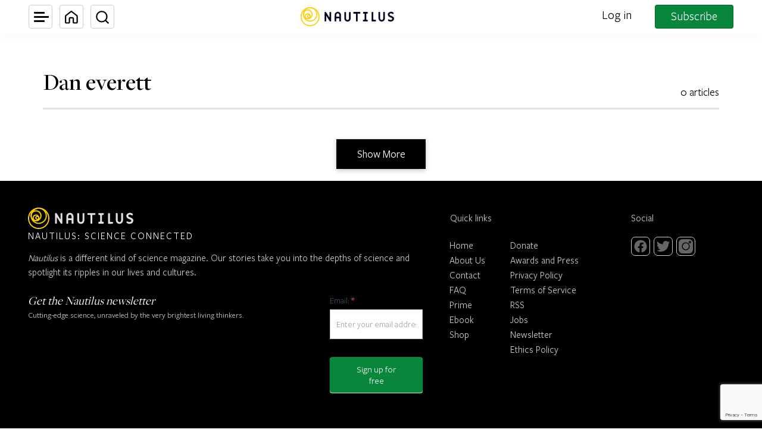

--- FILE ---
content_type: text/html; charset=utf-8
request_url: https://www.google.com/recaptcha/api2/anchor?ar=1&k=6LcIGuUpAAAAABhqlni-ytDG0olfnt-0G0s_5u09&co=aHR0cHM6Ly9uYXV0aWwudXM6NDQz&hl=en&v=N67nZn4AqZkNcbeMu4prBgzg&theme=light&size=invisible&anchor-ms=20000&execute-ms=30000&cb=av1ve1ncbg0t
body_size: 48749
content:
<!DOCTYPE HTML><html dir="ltr" lang="en"><head><meta http-equiv="Content-Type" content="text/html; charset=UTF-8">
<meta http-equiv="X-UA-Compatible" content="IE=edge">
<title>reCAPTCHA</title>
<style type="text/css">
/* cyrillic-ext */
@font-face {
  font-family: 'Roboto';
  font-style: normal;
  font-weight: 400;
  font-stretch: 100%;
  src: url(//fonts.gstatic.com/s/roboto/v48/KFO7CnqEu92Fr1ME7kSn66aGLdTylUAMa3GUBHMdazTgWw.woff2) format('woff2');
  unicode-range: U+0460-052F, U+1C80-1C8A, U+20B4, U+2DE0-2DFF, U+A640-A69F, U+FE2E-FE2F;
}
/* cyrillic */
@font-face {
  font-family: 'Roboto';
  font-style: normal;
  font-weight: 400;
  font-stretch: 100%;
  src: url(//fonts.gstatic.com/s/roboto/v48/KFO7CnqEu92Fr1ME7kSn66aGLdTylUAMa3iUBHMdazTgWw.woff2) format('woff2');
  unicode-range: U+0301, U+0400-045F, U+0490-0491, U+04B0-04B1, U+2116;
}
/* greek-ext */
@font-face {
  font-family: 'Roboto';
  font-style: normal;
  font-weight: 400;
  font-stretch: 100%;
  src: url(//fonts.gstatic.com/s/roboto/v48/KFO7CnqEu92Fr1ME7kSn66aGLdTylUAMa3CUBHMdazTgWw.woff2) format('woff2');
  unicode-range: U+1F00-1FFF;
}
/* greek */
@font-face {
  font-family: 'Roboto';
  font-style: normal;
  font-weight: 400;
  font-stretch: 100%;
  src: url(//fonts.gstatic.com/s/roboto/v48/KFO7CnqEu92Fr1ME7kSn66aGLdTylUAMa3-UBHMdazTgWw.woff2) format('woff2');
  unicode-range: U+0370-0377, U+037A-037F, U+0384-038A, U+038C, U+038E-03A1, U+03A3-03FF;
}
/* math */
@font-face {
  font-family: 'Roboto';
  font-style: normal;
  font-weight: 400;
  font-stretch: 100%;
  src: url(//fonts.gstatic.com/s/roboto/v48/KFO7CnqEu92Fr1ME7kSn66aGLdTylUAMawCUBHMdazTgWw.woff2) format('woff2');
  unicode-range: U+0302-0303, U+0305, U+0307-0308, U+0310, U+0312, U+0315, U+031A, U+0326-0327, U+032C, U+032F-0330, U+0332-0333, U+0338, U+033A, U+0346, U+034D, U+0391-03A1, U+03A3-03A9, U+03B1-03C9, U+03D1, U+03D5-03D6, U+03F0-03F1, U+03F4-03F5, U+2016-2017, U+2034-2038, U+203C, U+2040, U+2043, U+2047, U+2050, U+2057, U+205F, U+2070-2071, U+2074-208E, U+2090-209C, U+20D0-20DC, U+20E1, U+20E5-20EF, U+2100-2112, U+2114-2115, U+2117-2121, U+2123-214F, U+2190, U+2192, U+2194-21AE, U+21B0-21E5, U+21F1-21F2, U+21F4-2211, U+2213-2214, U+2216-22FF, U+2308-230B, U+2310, U+2319, U+231C-2321, U+2336-237A, U+237C, U+2395, U+239B-23B7, U+23D0, U+23DC-23E1, U+2474-2475, U+25AF, U+25B3, U+25B7, U+25BD, U+25C1, U+25CA, U+25CC, U+25FB, U+266D-266F, U+27C0-27FF, U+2900-2AFF, U+2B0E-2B11, U+2B30-2B4C, U+2BFE, U+3030, U+FF5B, U+FF5D, U+1D400-1D7FF, U+1EE00-1EEFF;
}
/* symbols */
@font-face {
  font-family: 'Roboto';
  font-style: normal;
  font-weight: 400;
  font-stretch: 100%;
  src: url(//fonts.gstatic.com/s/roboto/v48/KFO7CnqEu92Fr1ME7kSn66aGLdTylUAMaxKUBHMdazTgWw.woff2) format('woff2');
  unicode-range: U+0001-000C, U+000E-001F, U+007F-009F, U+20DD-20E0, U+20E2-20E4, U+2150-218F, U+2190, U+2192, U+2194-2199, U+21AF, U+21E6-21F0, U+21F3, U+2218-2219, U+2299, U+22C4-22C6, U+2300-243F, U+2440-244A, U+2460-24FF, U+25A0-27BF, U+2800-28FF, U+2921-2922, U+2981, U+29BF, U+29EB, U+2B00-2BFF, U+4DC0-4DFF, U+FFF9-FFFB, U+10140-1018E, U+10190-1019C, U+101A0, U+101D0-101FD, U+102E0-102FB, U+10E60-10E7E, U+1D2C0-1D2D3, U+1D2E0-1D37F, U+1F000-1F0FF, U+1F100-1F1AD, U+1F1E6-1F1FF, U+1F30D-1F30F, U+1F315, U+1F31C, U+1F31E, U+1F320-1F32C, U+1F336, U+1F378, U+1F37D, U+1F382, U+1F393-1F39F, U+1F3A7-1F3A8, U+1F3AC-1F3AF, U+1F3C2, U+1F3C4-1F3C6, U+1F3CA-1F3CE, U+1F3D4-1F3E0, U+1F3ED, U+1F3F1-1F3F3, U+1F3F5-1F3F7, U+1F408, U+1F415, U+1F41F, U+1F426, U+1F43F, U+1F441-1F442, U+1F444, U+1F446-1F449, U+1F44C-1F44E, U+1F453, U+1F46A, U+1F47D, U+1F4A3, U+1F4B0, U+1F4B3, U+1F4B9, U+1F4BB, U+1F4BF, U+1F4C8-1F4CB, U+1F4D6, U+1F4DA, U+1F4DF, U+1F4E3-1F4E6, U+1F4EA-1F4ED, U+1F4F7, U+1F4F9-1F4FB, U+1F4FD-1F4FE, U+1F503, U+1F507-1F50B, U+1F50D, U+1F512-1F513, U+1F53E-1F54A, U+1F54F-1F5FA, U+1F610, U+1F650-1F67F, U+1F687, U+1F68D, U+1F691, U+1F694, U+1F698, U+1F6AD, U+1F6B2, U+1F6B9-1F6BA, U+1F6BC, U+1F6C6-1F6CF, U+1F6D3-1F6D7, U+1F6E0-1F6EA, U+1F6F0-1F6F3, U+1F6F7-1F6FC, U+1F700-1F7FF, U+1F800-1F80B, U+1F810-1F847, U+1F850-1F859, U+1F860-1F887, U+1F890-1F8AD, U+1F8B0-1F8BB, U+1F8C0-1F8C1, U+1F900-1F90B, U+1F93B, U+1F946, U+1F984, U+1F996, U+1F9E9, U+1FA00-1FA6F, U+1FA70-1FA7C, U+1FA80-1FA89, U+1FA8F-1FAC6, U+1FACE-1FADC, U+1FADF-1FAE9, U+1FAF0-1FAF8, U+1FB00-1FBFF;
}
/* vietnamese */
@font-face {
  font-family: 'Roboto';
  font-style: normal;
  font-weight: 400;
  font-stretch: 100%;
  src: url(//fonts.gstatic.com/s/roboto/v48/KFO7CnqEu92Fr1ME7kSn66aGLdTylUAMa3OUBHMdazTgWw.woff2) format('woff2');
  unicode-range: U+0102-0103, U+0110-0111, U+0128-0129, U+0168-0169, U+01A0-01A1, U+01AF-01B0, U+0300-0301, U+0303-0304, U+0308-0309, U+0323, U+0329, U+1EA0-1EF9, U+20AB;
}
/* latin-ext */
@font-face {
  font-family: 'Roboto';
  font-style: normal;
  font-weight: 400;
  font-stretch: 100%;
  src: url(//fonts.gstatic.com/s/roboto/v48/KFO7CnqEu92Fr1ME7kSn66aGLdTylUAMa3KUBHMdazTgWw.woff2) format('woff2');
  unicode-range: U+0100-02BA, U+02BD-02C5, U+02C7-02CC, U+02CE-02D7, U+02DD-02FF, U+0304, U+0308, U+0329, U+1D00-1DBF, U+1E00-1E9F, U+1EF2-1EFF, U+2020, U+20A0-20AB, U+20AD-20C0, U+2113, U+2C60-2C7F, U+A720-A7FF;
}
/* latin */
@font-face {
  font-family: 'Roboto';
  font-style: normal;
  font-weight: 400;
  font-stretch: 100%;
  src: url(//fonts.gstatic.com/s/roboto/v48/KFO7CnqEu92Fr1ME7kSn66aGLdTylUAMa3yUBHMdazQ.woff2) format('woff2');
  unicode-range: U+0000-00FF, U+0131, U+0152-0153, U+02BB-02BC, U+02C6, U+02DA, U+02DC, U+0304, U+0308, U+0329, U+2000-206F, U+20AC, U+2122, U+2191, U+2193, U+2212, U+2215, U+FEFF, U+FFFD;
}
/* cyrillic-ext */
@font-face {
  font-family: 'Roboto';
  font-style: normal;
  font-weight: 500;
  font-stretch: 100%;
  src: url(//fonts.gstatic.com/s/roboto/v48/KFO7CnqEu92Fr1ME7kSn66aGLdTylUAMa3GUBHMdazTgWw.woff2) format('woff2');
  unicode-range: U+0460-052F, U+1C80-1C8A, U+20B4, U+2DE0-2DFF, U+A640-A69F, U+FE2E-FE2F;
}
/* cyrillic */
@font-face {
  font-family: 'Roboto';
  font-style: normal;
  font-weight: 500;
  font-stretch: 100%;
  src: url(//fonts.gstatic.com/s/roboto/v48/KFO7CnqEu92Fr1ME7kSn66aGLdTylUAMa3iUBHMdazTgWw.woff2) format('woff2');
  unicode-range: U+0301, U+0400-045F, U+0490-0491, U+04B0-04B1, U+2116;
}
/* greek-ext */
@font-face {
  font-family: 'Roboto';
  font-style: normal;
  font-weight: 500;
  font-stretch: 100%;
  src: url(//fonts.gstatic.com/s/roboto/v48/KFO7CnqEu92Fr1ME7kSn66aGLdTylUAMa3CUBHMdazTgWw.woff2) format('woff2');
  unicode-range: U+1F00-1FFF;
}
/* greek */
@font-face {
  font-family: 'Roboto';
  font-style: normal;
  font-weight: 500;
  font-stretch: 100%;
  src: url(//fonts.gstatic.com/s/roboto/v48/KFO7CnqEu92Fr1ME7kSn66aGLdTylUAMa3-UBHMdazTgWw.woff2) format('woff2');
  unicode-range: U+0370-0377, U+037A-037F, U+0384-038A, U+038C, U+038E-03A1, U+03A3-03FF;
}
/* math */
@font-face {
  font-family: 'Roboto';
  font-style: normal;
  font-weight: 500;
  font-stretch: 100%;
  src: url(//fonts.gstatic.com/s/roboto/v48/KFO7CnqEu92Fr1ME7kSn66aGLdTylUAMawCUBHMdazTgWw.woff2) format('woff2');
  unicode-range: U+0302-0303, U+0305, U+0307-0308, U+0310, U+0312, U+0315, U+031A, U+0326-0327, U+032C, U+032F-0330, U+0332-0333, U+0338, U+033A, U+0346, U+034D, U+0391-03A1, U+03A3-03A9, U+03B1-03C9, U+03D1, U+03D5-03D6, U+03F0-03F1, U+03F4-03F5, U+2016-2017, U+2034-2038, U+203C, U+2040, U+2043, U+2047, U+2050, U+2057, U+205F, U+2070-2071, U+2074-208E, U+2090-209C, U+20D0-20DC, U+20E1, U+20E5-20EF, U+2100-2112, U+2114-2115, U+2117-2121, U+2123-214F, U+2190, U+2192, U+2194-21AE, U+21B0-21E5, U+21F1-21F2, U+21F4-2211, U+2213-2214, U+2216-22FF, U+2308-230B, U+2310, U+2319, U+231C-2321, U+2336-237A, U+237C, U+2395, U+239B-23B7, U+23D0, U+23DC-23E1, U+2474-2475, U+25AF, U+25B3, U+25B7, U+25BD, U+25C1, U+25CA, U+25CC, U+25FB, U+266D-266F, U+27C0-27FF, U+2900-2AFF, U+2B0E-2B11, U+2B30-2B4C, U+2BFE, U+3030, U+FF5B, U+FF5D, U+1D400-1D7FF, U+1EE00-1EEFF;
}
/* symbols */
@font-face {
  font-family: 'Roboto';
  font-style: normal;
  font-weight: 500;
  font-stretch: 100%;
  src: url(//fonts.gstatic.com/s/roboto/v48/KFO7CnqEu92Fr1ME7kSn66aGLdTylUAMaxKUBHMdazTgWw.woff2) format('woff2');
  unicode-range: U+0001-000C, U+000E-001F, U+007F-009F, U+20DD-20E0, U+20E2-20E4, U+2150-218F, U+2190, U+2192, U+2194-2199, U+21AF, U+21E6-21F0, U+21F3, U+2218-2219, U+2299, U+22C4-22C6, U+2300-243F, U+2440-244A, U+2460-24FF, U+25A0-27BF, U+2800-28FF, U+2921-2922, U+2981, U+29BF, U+29EB, U+2B00-2BFF, U+4DC0-4DFF, U+FFF9-FFFB, U+10140-1018E, U+10190-1019C, U+101A0, U+101D0-101FD, U+102E0-102FB, U+10E60-10E7E, U+1D2C0-1D2D3, U+1D2E0-1D37F, U+1F000-1F0FF, U+1F100-1F1AD, U+1F1E6-1F1FF, U+1F30D-1F30F, U+1F315, U+1F31C, U+1F31E, U+1F320-1F32C, U+1F336, U+1F378, U+1F37D, U+1F382, U+1F393-1F39F, U+1F3A7-1F3A8, U+1F3AC-1F3AF, U+1F3C2, U+1F3C4-1F3C6, U+1F3CA-1F3CE, U+1F3D4-1F3E0, U+1F3ED, U+1F3F1-1F3F3, U+1F3F5-1F3F7, U+1F408, U+1F415, U+1F41F, U+1F426, U+1F43F, U+1F441-1F442, U+1F444, U+1F446-1F449, U+1F44C-1F44E, U+1F453, U+1F46A, U+1F47D, U+1F4A3, U+1F4B0, U+1F4B3, U+1F4B9, U+1F4BB, U+1F4BF, U+1F4C8-1F4CB, U+1F4D6, U+1F4DA, U+1F4DF, U+1F4E3-1F4E6, U+1F4EA-1F4ED, U+1F4F7, U+1F4F9-1F4FB, U+1F4FD-1F4FE, U+1F503, U+1F507-1F50B, U+1F50D, U+1F512-1F513, U+1F53E-1F54A, U+1F54F-1F5FA, U+1F610, U+1F650-1F67F, U+1F687, U+1F68D, U+1F691, U+1F694, U+1F698, U+1F6AD, U+1F6B2, U+1F6B9-1F6BA, U+1F6BC, U+1F6C6-1F6CF, U+1F6D3-1F6D7, U+1F6E0-1F6EA, U+1F6F0-1F6F3, U+1F6F7-1F6FC, U+1F700-1F7FF, U+1F800-1F80B, U+1F810-1F847, U+1F850-1F859, U+1F860-1F887, U+1F890-1F8AD, U+1F8B0-1F8BB, U+1F8C0-1F8C1, U+1F900-1F90B, U+1F93B, U+1F946, U+1F984, U+1F996, U+1F9E9, U+1FA00-1FA6F, U+1FA70-1FA7C, U+1FA80-1FA89, U+1FA8F-1FAC6, U+1FACE-1FADC, U+1FADF-1FAE9, U+1FAF0-1FAF8, U+1FB00-1FBFF;
}
/* vietnamese */
@font-face {
  font-family: 'Roboto';
  font-style: normal;
  font-weight: 500;
  font-stretch: 100%;
  src: url(//fonts.gstatic.com/s/roboto/v48/KFO7CnqEu92Fr1ME7kSn66aGLdTylUAMa3OUBHMdazTgWw.woff2) format('woff2');
  unicode-range: U+0102-0103, U+0110-0111, U+0128-0129, U+0168-0169, U+01A0-01A1, U+01AF-01B0, U+0300-0301, U+0303-0304, U+0308-0309, U+0323, U+0329, U+1EA0-1EF9, U+20AB;
}
/* latin-ext */
@font-face {
  font-family: 'Roboto';
  font-style: normal;
  font-weight: 500;
  font-stretch: 100%;
  src: url(//fonts.gstatic.com/s/roboto/v48/KFO7CnqEu92Fr1ME7kSn66aGLdTylUAMa3KUBHMdazTgWw.woff2) format('woff2');
  unicode-range: U+0100-02BA, U+02BD-02C5, U+02C7-02CC, U+02CE-02D7, U+02DD-02FF, U+0304, U+0308, U+0329, U+1D00-1DBF, U+1E00-1E9F, U+1EF2-1EFF, U+2020, U+20A0-20AB, U+20AD-20C0, U+2113, U+2C60-2C7F, U+A720-A7FF;
}
/* latin */
@font-face {
  font-family: 'Roboto';
  font-style: normal;
  font-weight: 500;
  font-stretch: 100%;
  src: url(//fonts.gstatic.com/s/roboto/v48/KFO7CnqEu92Fr1ME7kSn66aGLdTylUAMa3yUBHMdazQ.woff2) format('woff2');
  unicode-range: U+0000-00FF, U+0131, U+0152-0153, U+02BB-02BC, U+02C6, U+02DA, U+02DC, U+0304, U+0308, U+0329, U+2000-206F, U+20AC, U+2122, U+2191, U+2193, U+2212, U+2215, U+FEFF, U+FFFD;
}
/* cyrillic-ext */
@font-face {
  font-family: 'Roboto';
  font-style: normal;
  font-weight: 900;
  font-stretch: 100%;
  src: url(//fonts.gstatic.com/s/roboto/v48/KFO7CnqEu92Fr1ME7kSn66aGLdTylUAMa3GUBHMdazTgWw.woff2) format('woff2');
  unicode-range: U+0460-052F, U+1C80-1C8A, U+20B4, U+2DE0-2DFF, U+A640-A69F, U+FE2E-FE2F;
}
/* cyrillic */
@font-face {
  font-family: 'Roboto';
  font-style: normal;
  font-weight: 900;
  font-stretch: 100%;
  src: url(//fonts.gstatic.com/s/roboto/v48/KFO7CnqEu92Fr1ME7kSn66aGLdTylUAMa3iUBHMdazTgWw.woff2) format('woff2');
  unicode-range: U+0301, U+0400-045F, U+0490-0491, U+04B0-04B1, U+2116;
}
/* greek-ext */
@font-face {
  font-family: 'Roboto';
  font-style: normal;
  font-weight: 900;
  font-stretch: 100%;
  src: url(//fonts.gstatic.com/s/roboto/v48/KFO7CnqEu92Fr1ME7kSn66aGLdTylUAMa3CUBHMdazTgWw.woff2) format('woff2');
  unicode-range: U+1F00-1FFF;
}
/* greek */
@font-face {
  font-family: 'Roboto';
  font-style: normal;
  font-weight: 900;
  font-stretch: 100%;
  src: url(//fonts.gstatic.com/s/roboto/v48/KFO7CnqEu92Fr1ME7kSn66aGLdTylUAMa3-UBHMdazTgWw.woff2) format('woff2');
  unicode-range: U+0370-0377, U+037A-037F, U+0384-038A, U+038C, U+038E-03A1, U+03A3-03FF;
}
/* math */
@font-face {
  font-family: 'Roboto';
  font-style: normal;
  font-weight: 900;
  font-stretch: 100%;
  src: url(//fonts.gstatic.com/s/roboto/v48/KFO7CnqEu92Fr1ME7kSn66aGLdTylUAMawCUBHMdazTgWw.woff2) format('woff2');
  unicode-range: U+0302-0303, U+0305, U+0307-0308, U+0310, U+0312, U+0315, U+031A, U+0326-0327, U+032C, U+032F-0330, U+0332-0333, U+0338, U+033A, U+0346, U+034D, U+0391-03A1, U+03A3-03A9, U+03B1-03C9, U+03D1, U+03D5-03D6, U+03F0-03F1, U+03F4-03F5, U+2016-2017, U+2034-2038, U+203C, U+2040, U+2043, U+2047, U+2050, U+2057, U+205F, U+2070-2071, U+2074-208E, U+2090-209C, U+20D0-20DC, U+20E1, U+20E5-20EF, U+2100-2112, U+2114-2115, U+2117-2121, U+2123-214F, U+2190, U+2192, U+2194-21AE, U+21B0-21E5, U+21F1-21F2, U+21F4-2211, U+2213-2214, U+2216-22FF, U+2308-230B, U+2310, U+2319, U+231C-2321, U+2336-237A, U+237C, U+2395, U+239B-23B7, U+23D0, U+23DC-23E1, U+2474-2475, U+25AF, U+25B3, U+25B7, U+25BD, U+25C1, U+25CA, U+25CC, U+25FB, U+266D-266F, U+27C0-27FF, U+2900-2AFF, U+2B0E-2B11, U+2B30-2B4C, U+2BFE, U+3030, U+FF5B, U+FF5D, U+1D400-1D7FF, U+1EE00-1EEFF;
}
/* symbols */
@font-face {
  font-family: 'Roboto';
  font-style: normal;
  font-weight: 900;
  font-stretch: 100%;
  src: url(//fonts.gstatic.com/s/roboto/v48/KFO7CnqEu92Fr1ME7kSn66aGLdTylUAMaxKUBHMdazTgWw.woff2) format('woff2');
  unicode-range: U+0001-000C, U+000E-001F, U+007F-009F, U+20DD-20E0, U+20E2-20E4, U+2150-218F, U+2190, U+2192, U+2194-2199, U+21AF, U+21E6-21F0, U+21F3, U+2218-2219, U+2299, U+22C4-22C6, U+2300-243F, U+2440-244A, U+2460-24FF, U+25A0-27BF, U+2800-28FF, U+2921-2922, U+2981, U+29BF, U+29EB, U+2B00-2BFF, U+4DC0-4DFF, U+FFF9-FFFB, U+10140-1018E, U+10190-1019C, U+101A0, U+101D0-101FD, U+102E0-102FB, U+10E60-10E7E, U+1D2C0-1D2D3, U+1D2E0-1D37F, U+1F000-1F0FF, U+1F100-1F1AD, U+1F1E6-1F1FF, U+1F30D-1F30F, U+1F315, U+1F31C, U+1F31E, U+1F320-1F32C, U+1F336, U+1F378, U+1F37D, U+1F382, U+1F393-1F39F, U+1F3A7-1F3A8, U+1F3AC-1F3AF, U+1F3C2, U+1F3C4-1F3C6, U+1F3CA-1F3CE, U+1F3D4-1F3E0, U+1F3ED, U+1F3F1-1F3F3, U+1F3F5-1F3F7, U+1F408, U+1F415, U+1F41F, U+1F426, U+1F43F, U+1F441-1F442, U+1F444, U+1F446-1F449, U+1F44C-1F44E, U+1F453, U+1F46A, U+1F47D, U+1F4A3, U+1F4B0, U+1F4B3, U+1F4B9, U+1F4BB, U+1F4BF, U+1F4C8-1F4CB, U+1F4D6, U+1F4DA, U+1F4DF, U+1F4E3-1F4E6, U+1F4EA-1F4ED, U+1F4F7, U+1F4F9-1F4FB, U+1F4FD-1F4FE, U+1F503, U+1F507-1F50B, U+1F50D, U+1F512-1F513, U+1F53E-1F54A, U+1F54F-1F5FA, U+1F610, U+1F650-1F67F, U+1F687, U+1F68D, U+1F691, U+1F694, U+1F698, U+1F6AD, U+1F6B2, U+1F6B9-1F6BA, U+1F6BC, U+1F6C6-1F6CF, U+1F6D3-1F6D7, U+1F6E0-1F6EA, U+1F6F0-1F6F3, U+1F6F7-1F6FC, U+1F700-1F7FF, U+1F800-1F80B, U+1F810-1F847, U+1F850-1F859, U+1F860-1F887, U+1F890-1F8AD, U+1F8B0-1F8BB, U+1F8C0-1F8C1, U+1F900-1F90B, U+1F93B, U+1F946, U+1F984, U+1F996, U+1F9E9, U+1FA00-1FA6F, U+1FA70-1FA7C, U+1FA80-1FA89, U+1FA8F-1FAC6, U+1FACE-1FADC, U+1FADF-1FAE9, U+1FAF0-1FAF8, U+1FB00-1FBFF;
}
/* vietnamese */
@font-face {
  font-family: 'Roboto';
  font-style: normal;
  font-weight: 900;
  font-stretch: 100%;
  src: url(//fonts.gstatic.com/s/roboto/v48/KFO7CnqEu92Fr1ME7kSn66aGLdTylUAMa3OUBHMdazTgWw.woff2) format('woff2');
  unicode-range: U+0102-0103, U+0110-0111, U+0128-0129, U+0168-0169, U+01A0-01A1, U+01AF-01B0, U+0300-0301, U+0303-0304, U+0308-0309, U+0323, U+0329, U+1EA0-1EF9, U+20AB;
}
/* latin-ext */
@font-face {
  font-family: 'Roboto';
  font-style: normal;
  font-weight: 900;
  font-stretch: 100%;
  src: url(//fonts.gstatic.com/s/roboto/v48/KFO7CnqEu92Fr1ME7kSn66aGLdTylUAMa3KUBHMdazTgWw.woff2) format('woff2');
  unicode-range: U+0100-02BA, U+02BD-02C5, U+02C7-02CC, U+02CE-02D7, U+02DD-02FF, U+0304, U+0308, U+0329, U+1D00-1DBF, U+1E00-1E9F, U+1EF2-1EFF, U+2020, U+20A0-20AB, U+20AD-20C0, U+2113, U+2C60-2C7F, U+A720-A7FF;
}
/* latin */
@font-face {
  font-family: 'Roboto';
  font-style: normal;
  font-weight: 900;
  font-stretch: 100%;
  src: url(//fonts.gstatic.com/s/roboto/v48/KFO7CnqEu92Fr1ME7kSn66aGLdTylUAMa3yUBHMdazQ.woff2) format('woff2');
  unicode-range: U+0000-00FF, U+0131, U+0152-0153, U+02BB-02BC, U+02C6, U+02DA, U+02DC, U+0304, U+0308, U+0329, U+2000-206F, U+20AC, U+2122, U+2191, U+2193, U+2212, U+2215, U+FEFF, U+FFFD;
}

</style>
<link rel="stylesheet" type="text/css" href="https://www.gstatic.com/recaptcha/releases/N67nZn4AqZkNcbeMu4prBgzg/styles__ltr.css">
<script nonce="m8vSXU2Uiylh5j3YXYaC7A" type="text/javascript">window['__recaptcha_api'] = 'https://www.google.com/recaptcha/api2/';</script>
<script type="text/javascript" src="https://www.gstatic.com/recaptcha/releases/N67nZn4AqZkNcbeMu4prBgzg/recaptcha__en.js" nonce="m8vSXU2Uiylh5j3YXYaC7A">
      
    </script></head>
<body><div id="rc-anchor-alert" class="rc-anchor-alert"></div>
<input type="hidden" id="recaptcha-token" value="[base64]">
<script type="text/javascript" nonce="m8vSXU2Uiylh5j3YXYaC7A">
      recaptcha.anchor.Main.init("[\x22ainput\x22,[\x22bgdata\x22,\x22\x22,\[base64]/[base64]/[base64]/bmV3IHJbeF0oY1swXSk6RT09Mj9uZXcgclt4XShjWzBdLGNbMV0pOkU9PTM/bmV3IHJbeF0oY1swXSxjWzFdLGNbMl0pOkU9PTQ/[base64]/[base64]/[base64]/[base64]/[base64]/[base64]/[base64]/[base64]\x22,\[base64]\\u003d\\u003d\x22,\x22w4cew71sw41tw4w4w4LDpcOOTcKjSMKzwozCtMONwpR/[base64]/DlMKCw7bCpg97woDCpgY8G8KJDcKvWcKqw69Cwqwvw4t/VFfCgMOsE33CrsKSMF1Vw4bDkjw8QjTCiMOtw6QdwroXERR/fsOKwqjDmGnDkMOcZsK8SMKGC8Oycm7CrMOew6XDqSIaw7zDv8KJwqbDjSxTwpfCocK/wrRtw5x7w63DtW0EK3vCrcOVSMOsw6xDw5HDsTfCsl8gw7huw47CjT3DnCRzH8O4E0nDm8KODy3DqxgyEcK/wo3DgcK1d8K2NGNaw75dLsKkw57ClcKlw4LCncKhYyQjwrrCvBNuBcKww47ChgkSLDHDiMKywroKw4PDvVp0CMKTwobCuTXDkk1QwozDucObw4DCscOXw7V+c8O1aEAadsOVVVxzJANzw67DgTttwp1zwptHw7/DrxhHwpTCoC44wpVxwp9xfTLDk8KhwoxEw6VeACVew6BDw6XCnMKzAz5WBlPDn0DCh8KrwrjDlykxw74Ew5fDnTfDgMKew7TCo2Bkw5pUw58PQcKYwrXDvCTDoGM6QW1+wrHCnjrDgiXCvQ1pwqHCrCjCrUs7w40/[base64]/CqsO6VzHClFHCu1MFwqvDuMKvPsKHYsKVw59RwrDDksOzwq8sw5XCs8KPw4bCtSLDsXJEUsO/wo4qOH7Cq8K7w5fCicORwobCmVnClcOgwoHClyHDnsKbw5DCkcK8w6taOS1XAMOtwoc3w4lSP8OuKBsTU8KFLVLDk8KKP8KBw7DClA/CtxgoXHhAwprClDA3bWLCnMO3Gw3DqMOvw69vNWnCrBLDqMO7wpILw7rDg8OJST/DqcOmw6QCLsKEwp3Dk8K5CR8+TFrDtksiwqpLGcK6LsOGwrEtwpkww5rCisOgI8KQw4BNwqbCncOFwqh7w7PCllzDqcO5FGlEwpnCnXsWEMKRTMOjwqfCgsOAw5XDuFnCjMOPe3scw5zDsG/Cj0vDj1vDtsKMwrItwq/CtcONwpoNeBVOVcOLeH8/wrrCtSNcQyBSVcOBSMO2wr7DkgpswqXCpUlEw4/[base64]/DtMKAM0VrUMKzbRhIwrfCh8OcUURVw5BtFHkcw7dgWCnDhMK+w6IXN8OcwoXCicOwAFXChsOuw4LDvybDj8O3w4ELw5IRImjCkcK2IMOdXjTCtsKhGmLCi8OlwrtITVwYwrI/M29cdcODwotGw57ClsO2w7tyDQTCgGddwpVYw5I7w6IHw70Mw6zCosOvw4cDecKONT/Dg8KswrtLwonDnVHDhcOsw6N5NmhJw77DusK1w4R7ATFXw4TCnHjCpcOoc8KEw7jCjWt/wo0kw5Qewr/[base64]/DicKHKjBnwqwow590wpTDvMOSdVQbYcKMw4PCphjDkw/CrMKnwpDCsUtTewgiwpNrwqDCh2zDuF/[base64]/CmVQXJMKZKsKyFmzCvR/CmjrDqFNuRMK7wpXDgRwTNkxTfB5BQE1Xw40tRjXCgFTDm8Kowq7CgX4xMEXDjSp/K1vCtsK4w4odSMOSX1Quw6FBLzIiwpnDssOaw4jCjS8hwq5feDU5wpRYw4zDmyRywqAUMMKFwofDp8OKw4omwqpBJsOFw7XDisKlNcKiwpvDuUHCmRXCv8OXwoLDtBAzNT5/woHDknvDocKhJRrChBpnw5PDuT/CgiFMw4lWwrzDl8O+woNMwofCrgjDj8O8woAlMBVhwp8WBMKpw7fCr3vDiG3CrT7DqsK9w7J3w5PCg8KJwpfCm2JmXsOEw57DvMKjw4pHcmDDs8KywqcXAsO/w6zDncOJwrrDtcKCw53CngrDo8Kjw5E6w6ZdwoEBUsOrDsOUwqFvcsKBw4jCo8Kww68dbkA9WAXDpUPCh3HDkG/Ctm0NUcKoMsORI8KySAF+w6UaBy3CrybDgMKODMOtwqvCi0Bsw6R/GMOeRMK6wpARD8OfZcKXRipDw6MFXQhJC8OPw6LDgRfDshxXw7PDrsKaTMOsw6HDriXCicK8KcO4OjFCD8KMXTZqwrs/[base64]/CgmjDpCDDocOEw4oaw6d4QFw2wrfCpxXCjcOqw7tuw5nDpMOuWsKzw6hHwoxswqrDlH7Dm8OLaWXDjMOWw7zDqsOMRMKNw5FowrAgSnIgPzdoB2/DqSllwoECw5fDksKqw6PDrsO9acOEwqgCZsKCRcK9wobCvG4bHzTCi3vDkmDDisK6wofDrsOmwr9Fw6Q1fATDigbCgX/CvkzDocOhw75zCcOrwpZhf8KvOcOsCsKBw4zCvcK7w6Fwwq9Kw7jDjjYywpRwwoLCkB1YdMKwf8Oxw7fCjsOPB0dkwq/DhjUQcSlNYBzCqsOrR8K/OC4oacOmeMKDwojDqcO1w4zDusKTY3DCmcOsfsOqwqLDsMOqelnDmW0Aw7TDqMKlaSvCmcOqwqrDvFXCv8O/bMKtb8KvdMKRw4/Cm8OBfsOEwpNmwopsIcOIw4pQwq0wR3dmw7xVw5DDlsOYwptewq7Cj8O3wolxw57Dj3vDrcONwrDDtGUxQsOfw7zCj3hhw4dbVMONw74AKMOyA29Vw5wHeMOVCglDw5RMw6VLwoNmchgASCDDj8O/[base64]/Cq8KjNSTDs0vCnW/DmjUqK8KvwrvCoDPCvnJHQBDDkwERw4jDh8OxEF40wolhw4wtwrDDmsKKwqolwqxxwqXDtsK1fsO0W8KwYsOvwqrCssOyw6VmW8O+RlZyw4nCs8OeRV1iKWV+e2xSw6fChnUPEEEuEmXCmx7DihLDsVkMwq3DqWoiwpXClA/ClsKawqQudhcOJcKfPmHDn8KBwok/[base64]/w4BOwoU7K2nDkMOjEcOhcW7DpMO9w4kgwpARw7PCjMK8w6p0eR4GUsKQwrQpH8Ktw4IOwohpwrx1D8KeeEDCisOvAcKca8OyJxfCqMOOwpvDjcO/QVhIw4fDsjs0PwLChXfDrSocwrbDnCnCkjggWlfCq29SwrDDmMOgw53DiGgGw7HDsMOAw7zCqSMdFcKRwrhXwrliKMOdDzfCs8O5EcK5DkDCvMOSwp8EwqEPIcKbwoPCmxx8wo/[base64]/[base64]/w4PDiyTDmcOlTMOvw74fKxELw4Qpwpx8YsKyw69sJ0UewqHCgXY8SMODE2vCnQF5wp42bg/Do8KNS8OUw5XChW8Nw73CqMKcay7Ds1JMw5UbBcOafcOmRxdFOMKpw7jDl8OJJQ9DQzYzwqfCpDTCk2DDucOqdxt+GcKQNcKywpdJDsOJw6vCnAjDulLDlRbCiR97w4B0MQEpw5nDt8KDSBbDsMO2w4XCv2wswpAow5TDoT7CrcKIVMKywq3Dm8Oew6PCkX/Dv8OfwrF3RnHDkMKBwq7DszFTw7BWBx3DiAVgd8Omw6DDpXFzw4x8BUHDmcK6LmpUMCcjw7XCmsKyQ0jDi3Jkwqt/[base64]/[base64]/QHvDgsKfN8O4X8OVw5rCmg5IZcKvwqhOAWnCph/CmS3DlcK5wo1WGELCmsKgw7bDngRVWsOywq/DjcKHbGzDksOpwpIKGUlVw70JwqvDrcKIPcOUw7DCksKtw5E+w4FYwrcgw7zDn8OtbcOOb0bCu8K/Ww4NL3HDugRTdzvCiMK9RsKzwowvw5cxw7xNw5LCt8K9woxiwrXChMKbw5Qiw4HDsMOewokNMMONJ8OBcsOVGF5JDDzCpsOwLsO+w6PDusKpw7fCgEwzwpHCl0cUOnHCsnTDhnrDosOGRjLCqcKMMSEbw6DDlMKGw4FwTsKsw5wvwpQswqBrJAxnMMKOwrpYw5/CtE3Dh8OJXiTCim7DscOCw48WZUQxbBzCrcOyWMKgb8KUCMKfw7wBw6bDjsOmDcO4wqZqKsKMFG7DgBZtwoLCicKCw58zwoPDvMKWw6JYJsKlb8KJTsOnZcOJWibDuAIaw5t8wpjDohhTwo/CgsKcwqbDhzUOY8O5w51FX0c2w49mw6BXBcKcZ8KSw47DrwQzHMKvBXzCuyMUw6pwEFzCk8KUw6YpwofCucKdBX4FwopGeT1bwq5EMsOuwpp2eMOywq3Cs19KwrDDqcK/w504ZgNjE8KaURtvw4IzEsKTworCpsKAw4VJwpnDi20zwqVAwrkKMBg3Y8OBIhvCvg7ChMOiwoYtw48xwo5EOEQlAcOgEyvCkMKLUcKrD01bYg/DsHAFwpjDsQEEAMKqw5B6w6Nsw64xwoFiQlpuIcKmRMODw6Qiw7l1w4rCscOgCMK9wqodMRpVYMK5wo9FVCQmYjApwrLDtMKLGsK5O8OdCQ/CiCTCo8OxA8KEFVB/w6zCq8OVRcO5w4QwPMKeZ0zCqMOAw5HCpUnCoR53w4rCpcO2w40IT1JEM8K9Zz3CkAbCvHlHworDkcOHw7jDuwrDlx1ZADV4WcK3wpkIMsOvw6lXwrdpF8Ksw4zDu8OPw60dw7fCszwTFgvCo8OKw7h/asO8w6LCgcKVwq/[base64]/KMKiw4fCuSJwwrdrQ3A9wocCDHXDhFEew7UWKk1zwpnDhlkwwrdcIsK/aTjDh1bCt8Oow5TCjcKvdsKpwpUYwrPCn8K3wrFkAcOowqTCmsK5I8KrXTPDl8OTDSPCgU5sdcK+w4TCq8OSSMOSW8KUwrTDnmTCvjfCtSnCtyHDhcOAFzUPwpRdw6HDucKkBHLDpk/DjSQqwrrCp8KQMcOGwo4aw71Nw5LCm8OSTMOPL0zCtMKww5fDmjnCi0fDm8KNw5FmJ8O4a0BCQcK8ZMOdPcKPGBUCEMKRw4MZKCPCmsOaTMOqw4w2wq48aTFbw6FDw4TDicKVLMOWw4E3wqzDjsKdwo3Cjk4GZsOzwqLDnQ/CmsOPw5UIw5hWwr7CmcKIw6nCuW85w51PwqMOw4/CqirDt0Rofj9jL8KBwoUjYcK7wq/DmknCssKZw6tvP8O1CHTCscKsRBo4SycCwotgwr1pMV3Dr8OCZ0/CsMKiakMqwrFCE8Oow4bCtD3Ci3/[base64]/Cg8KgWsOMccKyw4rCjl8kbCvDvUhuwrt1dDLCnxILwojCt8KgRW0bw51Owo51w7gcw7QRc8OYRsORw7B8wokWHHDDglN9KMOjwpXDrQNwwrxvwrjDqMOjEMO6FsO6GVlSwpohwobCtcOsfMKpP2RqAMOkWD3Dh2fDqGXDjsKEc8OAw48BIsOJw43CjQIGwpPCgsO/bMKYwrzCkCfDqnJywo4pwoE/wpBDwpkdw7tsZsOlV8OHw5nDpsOlLMKFGjjDiCUecMONwo/Dm8ORw75mS8OjFcKdw7TCu8KfXzUGwqnCl3bChsO/LcOmwpLDuR/CsTBtdMOjEiRWPMOBwqETw7sawrzCoMOpPi5yw6jCiC/DvcK9fhpjw7vCrWLCvcO2wpTDjnbCqTAGCkDDpCtoDcKswqnCihPDqcK7FSjCqD90B05SdMKCQX/CmMO1wpZkwqQjw71OJsKnwqHDj8OEwqfDqE7CpBUmCsKWEcOhMybCoMO7ZSwpScO/[base64]/[base64]/CgTosw6/[base64]/Q8Kiw7nCvMOHQMOzP8OrEsKqUQ4lR3dDw6bCkcOAPmJUwo/DjR/DscK9w4TCrXzDo1sbw6wawpE9GMOywpPDlXh0wpLCgVvDgcKZc8OXwqkpEsKKfBBPMsK5w5w7wr3DqBHDuMOzwoDDlsKdwo1Aw7TCpFzCrcKxDcKgwpfCqMKJw57DsV7CiEc6UXXCq3B0w4w9w5fCnhnDlsKSw6/[base64]/DgwDCpS7Dl1zDiVzCj1DCtSd8XWHCgMK4GsOawoLCm8O4dCEGwrPCisOEwqgUWyUMFMKuwqR+NcOdw5RrwqDCjsKaQksdw6DDpQIcwrzChERxwowawrhwSW7Ct8Opw5nCrsKteS3Cv0HCu8KRZsKvwpA8BnbDpX/CvkMFL8Kmw7FoZMOWLSLCswHDlR1IwqlVdCDCl8KKwrYfw7jDgHnDqj53KAJlF8KzWzFZw55lLMO6w7BiwodcSRQ2w6Azw4rDncKbMMObw7DCoCzDiEB8clHDtsKLdDtaw53CnjjClcKXwr8PTW/Dq8OzLkHCosO4GW0Yc8K3LsO3w69TTmTDqsO8wq/[base64]/wq/[base64]/DksKzEmU3wrNod8OnccKUQQ7DqQUdw5B+w6zDgcKcO8OGEzshw7TCokk/[base64]/[base64]/CqwdYPMOBM8OZw5zDucOpwr3CrxDCk1bDi1F+w6vCgwXCisOwwqjDsgvCqMK7wrR+w5tyw6BEw4QRLgPCnBXDomUTwo/ChAhwLsOuwp8kwrtJCsKPw6LCqcOEAsKFwqvDnjnCjiDCgArCh8KhDzMAw7ppYW9dwpzDvFxCOi/Co8OcNMKSOkvDtMO3SMOzS8KZTEbCojTCocO4VGQmfcKPbsKfwqrDqEDDvHA/wpHDusOZW8ORwojCnn/DucOvw6fDosKwAcOpwqfDmT5Rw6ZGcsKpw4XDpSZsJ1HCngNBw5/Cs8KiYsOHw7nDscK0S8KRw5RwWMOvQcK2EcK4FCgQwot4wq1Ow5tXw53DvlpWwrptb2LCmHw9wpnDlsOoGxoRTVRbfW3DqcOQwrPDtjBVw6UQNBF/PmV9wq8Bd0YTBkMXV2jCiTVhw6zDqTLCocKqw5DCoGVcIFAhwr/[base64]/asKNwpNkI8Oqwow+CMKsNMKEWcKnGMKOR8OOAnLCisKcw7kWwrnDpjnDl0bCosKKw5IfIHh0cFrCnMOQwpnDoALCl8KbccKfACMzRcKKwoUAIMO5wp0qacOZwrwcfsOxNMKlw4guL8KxJsOpw7nCpXJ0wpIoeWLCvW/DjsKBwrvDnGhYMibDkMK9wrM/w7rCh8ORw4vDq2XCkCw9B2R8AsOBwr9UTMOEw4HCqsKZZ8OlOcKgwrRnwq/DhVnDr8KLaXUxKiPDnsKKWMOtwoTDvMKkaiHCqh/DhRlqwrPClcKvw5Q3wo3DjmXDsULCgxR9blIkIcKoDcORdMOhw5QOwo84dS/DjFdrwrBhGAbDgsOZwpgbZMO2w41EehpDw4FlwoMeEsOJPBjDrlceSsKVLCIfTcKgwpZLwobCn8KHS3PDgwbDvU/CtMKjJljDmcOow6HCo1rChMOvw4PDuQlMwp/CjcOoYER6woJpwrgyOTHCpmxwP8OEwqA4wpDDvzBkwo1ZJMOQRcKrwp7CrcKXwrDCn1sPwqtNwofClMOrw5jDkWbDmMOeOsKAwo7Ch31nC0wUECTClcKJwqh2w41Gwo9mKcOYIMO1wqrDqhrDiFolw699LU3Dn8ObwoNufmp3A8K7w4gOU8OYE21FwqRBwqZ/Bn7CncOTw63DqsO8DSgHw47Dg8Ksw4/DuCbDizfDqk/CgsOlw7Z2w5pqw6HDkx7CohgjwrV0YxDDj8OoJhLDr8O2EELCqsKXVsK8YU/DqcKyw5PDnkw1dsOpw5PCrgEww4FqwqfDjVAaw4otFTx3bMOHwqVcw4Znw7A7EXttw4oYwqFvEE4JK8Obw4rDm1FAw51GehcOXEzDosKtw45xZcOYdMOuLsOYLcKBwqHCkTw+w5bCh8KmHMK2w4d2J8KjfCFUNW1GwpJpwr95F8OkNXvDrgMRdsOAwrHDjMKUw5MhAA/CiMOaZXdgeMKLwoHCtsKPw6TDjsOVworDp8KDw7DCm00xfMK5wohrWiIUw6rDtivDi8Oiw7rCrMOIc8OTwoLCksK/worCkhh8wpwnacOXwoh5wrVzwobDs8O5JHLCj07CvS1WwpkCEsOowpfDvsKcW8O/w7XCtsKtw7BTMhrDicKgwrfCh8OWR3HCvVlvwqbCuzIEw7fDlHDDvHtnZUZfYsOLMnNgWEDDjXzCrcO0wozCrcOCLWHCsU7CsjEaVHvCqsOLwqpowop/w61vwoRwRiDCpkDDpsOQZcObBsKZSzZ6woDCvC5Uw4jColzDvcKfU8O3PjTCpMKFw63DmMKiw5hXw63CtcOMwrHCrWFgwqxGMHrDksKPwpvCmsK2TiRCFBoawooHYcKswo1aOMOQwrvDs8Ogwp7DvsKtw71vw5PDocOYw45/wrEawqzCqxQke8KKT3Y7wo3DjsOIwpxZw6UKwqXDhWMrfcO/[base64]/CqVdTIXDCuwjCoxETeMKrwqBieEkSMkHCi8Kqwq4DK8KzJMOMZRh5w4p9wpvCohrCjsKww5zDn8KXw7vDhGgewrTChGg0wobCscKfQcKPw5vCvsKcfErDiMKCTcKvF8KAw5FaJMOickjDrMKHCSTDnsO/[base64]/DlDY1w4BJw7zDkGlgwqPDgUzCgsKiwqnCisO/w4HCj8KpUMKQEMKTVMORw5t7wrxGw5dew4LCusOcw5EmU8K4YVjClWDCtBHDq8OZwrfCpHfCmMKNWTNsXB7CuSzDhMOaFcOkXlvCusKYJyMvGMOyVF7CtsKZKsOaw41nXHg7w5XDqsK0wpvDmi4vw5XCrMKXaMKnOcOEeB/DnlZqQA7Dh2jCoi/DnS9Fwo5KYsOWw7FDUsOsYcKRWcO4wpBQezjDh8K0w51QB8OfwppawqLCvxVrw4LDoypffHxAFyfCj8K+wrQgwqDCs8OKw7dSw5/[base64]/Cv8OxwrQQOcK2wo0dwqfCsMOTCsKaH8Ocw5AWGAfCpMO3w4pXLQrCnlbCriYyw73CrVc6wr7CncOwBcK+Dz4Ewo/DocKofFLDoMK/fFPDjVLDjhfDjSJsdsKJAsKTZsOhw4lpw5VOwqDDp8Kzwp/CpnDCo8OpwqBTw7HDq1jCiBZWaAw+OWfCh8KbwrJaHMOGwohKw7AwwowYLcKcw6/CnMK2ZTJyO8O/[base64]/TgwUw7vCj2MZw7HDkMKiccOUw41cIMOQL8O7wrAzw6HDoMOIwoHClhbDtRXCsBnDlDTDhsOcR0/[base64]/[base64]/CrwQGDsKAwovDoGXDkhF8AsO8R2rCuDfCmMOMRcOewqjCnHFvBcOlGsKcwr8CwrfDvHjDuzUbw7XDp8KiaMO+EMOBw5Jiw5xsUsOYFQYTw5ARIjXDqsKWw4N8McOzw4nDnWIGBsOuwq/Do8OZw7LCmUoAeMOMEcKswoZhJmwYwoY+wpfDi8KrwpIpVCTCswTDjMKBwpIrwrVcw7vCnSFLW8O8YwhIwpvDjFTCvcO2w61KwqHCvcOtIGNBT8OqwrjDksKxFcOaw7lvw6Yow4JCMcOww57CjsOJw4zCvcOuwqQ3A8OTKj3ChxRkw7sSwrxXQcKmDCI/NlDCqMOTZzpNNk1VwoIhwoTCjBfCnUBgwoFvCcOMHsK3wqtPQ8O/D2YewrXCh8KtcsObwoTDm2REMcKjw4DCpsOufAbDuMOQXsO+w6rDtMKHPcO8esOaworDjV1dw5ESwp3DvmMXUMKnFCBqw5PDqR7Co8KNJsOOB8ORwovCrcKLScKnw7nDtMOowpV9JmsWwp3CuMKew4ZvSMO6WcK4wrtZV8Oxwp18w7/DvcOAf8OUw6jDjMKgFGLDpgLDocOKw4jCoMKxdXlVGMOzeMOPwoYqwpA+IU4YNWl6wqrCpg/Cs8K8cAvDsXnCsWEXblHDlC8nBcKwO8OIHn/DqF7DvcKkwrxCwrMUWjvCucK9w5FHA2DChTHDt29KOMOaw7PDoD4Yw5PChsOIZX40w4bCvMOjaXLCrnEXw6dzbcKAUMOBw5HDvnvDmcKzwqjCi8KwwrluVsOFwpTCqjk4w5/DgcOzfinDmTQqHjjCkm7CqsOZw4trch3DplfCq8Kewp4cw53DiULDjH8awo3Ct3jCk8OLEF9iNmPChiXDt8O1wrvCs8KfRlrCjn3DpsOIRcK5w4fCtlpqw7YXJMKiPwh/bcOqwos4wqvDrUlkRMKzHDxQw43DksKywqXDrMO3wpLChcKUwq51EsKsw5B1wrzCksOUEB5VwoPDnMK3wqHDuMOgb8KkwrYLc2M7w7YJwqwNfE5Dwr8UCcKpw7g/[base64]/w6PDl8OcCcKveMKJwpcMGcOdPMK4w69sS8KGcgBXwrfCoMOlMGxrL8Kgw5fDvDwUCgHCgMKRRMOHTnRRQmTCkMO0HxdtSHsdMsKjUH3DisOIaMK/E8KFw6DCgcOzahrCjmNqw5nDosOWwprCqcO+ayXDt27DkcOnwroxagLCrMOew4zCmMK/KMKWw58HNiXCo3FtHgzCl8OCHkHDk3LDiBVCwp5yWBnCk1o0w4LDgjcxwqbCtMOkw4fCrDrDpsKBw4dowrHDuMOfw7QTw6JNworDmjjClcOlGlNRdsKoExE5OMOTwrnCsMKFw4/[base64]/Ck2LDocKRUh0Iw5bDqsOWw5nDt8KVw4jCh8OLKzLCrsOQw4bDuHRWwrPCtSXCjMO3c8KiwobCkMKMQDXDrWHCrcKlSsKUwpPCuSBaw6zCs8Oew4kpGMKvOW/CusKwK19dw7jCuCBXWcOMwpdycMKUw5sLwp8xw4BBwrsjWcO8w6PCksOIwpzDpMKJFlPDhmDDm2PCnzV3w7PCiQs4P8KMw7BGfcO7Ghs6HhRSFcOwwqbDjMKlw7TCmcKFeMO/G0kRP8ObZlg1wrPDuMOVw5/CvsOTw7BDw55yKcO5wpfDjQfDoEslw5Nww4FhwovCvEMAMWxBw55Aw4jCicK4bVJ5bsKlw6EqFzR8wpZ/w4YGAlcjwqHCv1HDq1ADSMKVSAjCusOnPG18L17DlMOUwrjCmwECSsO4w5TCkz5cJXnDvBTDpXA5woxpFMOCw5/Cr8KqWhIiwpbCviDDkBNhwrI+w53CqW4XYB8vwp3Cn8KxdsKdAibDkHXDkcK+w4PDj2FGbMKTa2rCkB/CucOswq17RjPCk8KabhsfJSHDscO7wq9Mw6TDicOlw5vCk8OwwpLCpSjCuFQyD2IRw5/CosOzLQLDg8OnwpdGw4TDt8Ovw5TDkcOkw6rCnsO6wpvCjcKkPsOpQMKRwrrCgGJ0w5jCog49UMOfJlklV8Ocw7hWwohkwpXDocOFEXV/wq0GbcOLwq5ywqHCqHXCpV7CsHUcwqjCnV1Zw51McWvDqVTCv8OfDMOEXRp2esOBYcOLblbDqA/DusKPJyjCrsO1wojCiX4PTsOrNsKww5BpJMOSw7XCoU45wp/DnMKdYy3Dk0/CisKvw7LCjRnDhHd/dcK+OH3DljrCksKJwocATMKVXhw5QMKuw4zCmTfDscKqB8OCwrbDoMKBwoQvVw/CoAbDnQsRw6x1w6HDiMKsw43CpsKtw5vCoiQtRMKePRcybhnCuiY+wpjCpk7Cpm3DmMONwoAwwppaEMKEJ8OhZMKFwqpvGRzCjcKyw6F3G8OnfxnDqcKww7vDoMK1XDbCpmcGasKbw7fCqkbCqnXCoh3ClcKHKcOOw5h4YsO0cAA8HsO6w7XDu8KkwrJpWVHChsOsw6/Cn0TDi1nDoEojJcOYb8OawqrDp8Okw4PDrhfDuMOAZ8KOCxjDvcKewqEKWDnDrUPDrsKPZFZTw4hbwrp1w7drwrPCiMOeJMK0w7bCuMODCAsdwo95w6cfT8KJN1t2wrNwwp/CsMOWYzxCcsO9wrfCpcOvwpbCrCh+CMOkA8KsXyEbC2PCpAdFw4PDkcOSw6TCicOYw7XChsOpwr83wrjDlDgUw7o8ERBpbcKBw4fCh3/Clj7CvBxmw6DCkMOIAEfCoXpARVXCkU/ChBMlwo9mwp3DocKpw7/CrnbCgcKvwq/Ch8O0w5QRLsOwP8OQKBFIblRZT8KXw7FewqchwoJTw5Nsw6k4w592wq/DtsOPXB9yw5sxeiDDlsKxIcKgw4/DqcKyH8OtNh3DojzCnMKaGQXCgsKKwoDCt8OyZ8OydcO5YMOGThTDqcOCSgoswpxaMMO6w7kMwpjDucK2Og8Gw7g4TsKWUsKzCx3ClW/[base64]/DpcOMw6vChsK9wpXCiBvCgDLClFZhInzDkyzChiDCvsOnI8KAcEg8J27Dh8OmbC3CtcO7w53DnsKmXjg3w6PClwnDrsKhw5I5w5o1VsKaOsKhZsKvPzbDrEDClsO1HGI/w6czwotUwpvDgncyYEUbK8O7w6NtQjXCicKkdcOlAcK7w70cw4jCrQ7DmRvCly3DtsKzD8K+XVxjEB9EW8K7S8OnA8ORZFk1w6XDtWnDhcOZAcKAw4jDpcOFwoxOcsO4wo3CnS7ChcKfwoPCjlYowpliwqvCuMKVw5/DiT/DiRd7w6nCjcKmwoEnwrHCoW4Iwr7Cqi9lfMOfGsORw6VWwq12w6DCusO6JCdtwq90w7vCnD3CglHDnUXDu0Avw4ZaQsKwX23DoBUHZ1ITXsObwozCoANjw5vDi8ONw6nDp1RxOl0xw4LDrH/[base64]/DocKtw5fCmMKxVMOqwoVrZwAwbTPCpiHCvsOYOsK5Sk/Cq0dWa8OdwrJuw5lzwrnCnMKzwpbChMKvHMOjeBvDl8OHwpnCqXd9wrIQYsKzw6JNcMOFKnbDmmzCoXhDUsOmbF7DjMKhwq/DuzvDpBfClMKuXU9IwpTCm3/[base64]/Dq3HCpsO1M8OCw4ZYw7VVwqFVw60Nw5gIw6DDh8OxasKhwq/[base64]/CtWnCvzEZw4ZqwqVXw7bDogJUAcK/w6vDr8OkYHwLTMKjwqhlwprCpSc8wpLDtMOFwpTCo8KVwqbCi8K1T8KlwoABwroNwqUaw53DuS8Yw67CiRzCtGzDsghxRcOnwpZOw5ZVUsKfwrLDvcOGWRHCiHwedQPCrMOdDcKTwpzDsT7CtGMyVcKAw6hFw5JpKg0hw5fCncKzScO1esKKwq8uwp/DpnjDksKAImjDuAbCmcKkw4VhGxjDvFBewoZfw7IXFhnDqMK5w5BRcW7DhcK+EwrDpmdLwrXCjDnDtEXDrD17wpPCvSXCvzlxHzs2w7bCv3zDhcKDeFBKM8OrXgXCp8ONwrbDsTrCj8K5fkxfw7VDwoJ4SyLCnhbCjsODwrF5wrXCkS/DmltiwpfDlloeMmFjwrcVwoXCs8Ojw4sEwoFETMOScnQlLw1CRnzCr8Orw5g5wpd/w5LDq8OpKsKmU8KKJkfCr3bCrMODWRl7MTlLw5x2MGfCkMKuRMKywoXDi3/Cv8K8wqHDocKjwpPDuyDCqMK2eg/DgcOHwobDtMKhwrDDicKpOy/CqnHDjcKaw5fDgcOGcsOIw5/Du10PIxk9ZMODWXZRSMOcGMOxDmV1wqHCo8OkM8KQUVlgwqrDnlAGwogcH8KXwp/Cq24Kw5okDMKPw7DCpsOBwo7CvcKQF8K2YhZVFzrDucO3w6I5wpJjEVIsw6DDsU7Dt8KYw6rCg8K3wozChsOOwpAuWcKwWATDqXzDmcOXw5lvGMKiJUvCpDXDncOWw4fDi8OcQjnCjsKtGhjCpjQvfcOAw6nDgcK2w5BKExJRdmPCksKawrd8XsKgAl/Cs8KNVm7Cl8Kzw4dWQMKpN8KMQ8OdJsOOwpscwr3DoSBYwoBvw7PChA51wqPCtX0xw7TDlF9uMMOQwpBYw5DDiH7CsGo9woPCk8OPw57CmsK6w7p2B1FlXE/CjjlOS8KVXH/[base64]/ClyTDksK3w6B2ecOnWmo4CsORw4/CgcONw6zCnlNyw6xJwqnCoV9dEzpAwpTCrD7DkAwIRB1ZaSknwqXDoEd5JzR4TsKlw7gGw6rCrsOuY8O7w6RdB8KwHsKubVdswrHDnAzDtsO9wrnCvHnDhn/DkioVaT83VVQcUcKswp5IwotEAxkKw6bCgR1Hw6/CqXNqwpIjHU7Dj2oTw57ChcKKw6JYOVXCv0nDjsKrOMKHwq7DrmAeesKawpHDtcKNC089wonCssOdXsODwp/Dlz3DiGU7UcKtw6HDksO1Z8OGwpxWw7gBCXTCmMKHPxtRGR/Cj3/DmsKiw7zCvMOJw5jCnsO/bMODwovDuyPDoA/DmU4YwqTCq8KNbsK9S8K+K1wlwp9vwrM4WDzDgjFYw5zCkw/Cs0J4wpXDuTDCul5ew57Cv0hfw7ZMw7jDuk/DrxgTw57DhTlXES1Ad0bClRp6N8K5d33CgMK4Z8O2wrdWKMKZwrbCpcOPw6zCuTXCjnkkMicHKmw6wrvDphN9ejTCv15+wqbCvcOWw4hQTsO5w4zDrBs0X8KOQzXCrErDhh0jwoXCkMKGHSddw5rCkhDClsOrEcKpw5w/wp8Vw7o5ccOGQMK5wo/[base64]/[base64]/CscO2VHPDn8OhQ1jDvTN+ZWoqwo9/wpB+w4vCiMK4wrfCkcKswpFQTCnCrnQBw4zDtcKNZzg1w6VLw5cAw6DDj8KXwrfDtcOOfmlrwowLw7hbYxXDusKpwqw3w7t/w65ANhfDpsKCPgkpCzHChcKKE8OhwrfDgcOadcKjw7EkPMKrwrkTwr7CisKPVWZZwqguw5xgwoYaw7/DocKVUMK4woVNexLCslsFw4AOaBMewqomw7rDssOUwoHDqcKEw74nwoFaVnXCuMKVwpXDnGTCnsOxTsKXw6DCl8KLZMKPLMOGeQbDncK/clrDmcKtEsO4LEvCqsO6T8Okw65SQ8Klw7LCrW9Twpc7JBcswpvDsk3Dv8OHwr/[base64]/w7BtMUfCljjChmHCmGfCk8OoXRnDocOMLsKBw7h7VsKtJSPChcKia3wxf8O/MAxpwpdwHMKoIg7DjMOpw7fCkycvBcONQR1lwqYsw7HClcODPMKnQsO2w5dZwpPDvcKYw6vDo10EAsO0wpR8w6/Ct1Ruw6fCiDrCmsKPw50Kwq/[base64]/NMKCVnrCm35Lwp7CvW0kGm0fIizCl2XCjj3ClcKKbG41wqVuwppAw53DrsO9V1hSw5TCmsK/wprDpMK3wrXCg8OxYQPCvwUwGMOIwo7Do0cXwppBdGHDsw82w7DCq8KqOA/DvsK7d8OYw6zDtxQNCsOHwr7DuCl4NsKQw6gmw4oKw4HDohbDtRMTEcODw4sIw6t8w4YKYcOLeTLDmcOxw7AMR8O7bMKfdF3DqcOBcj0ew4Biw47CnsKVBQnCvcOUHsOwasKoPsO/D8KGa8OkwrnDh1Zfwp1fJMOUJsKPwrwDw70OJ8KjHsKuZMOpH8KBw7wvG0DCnmDDm8OwwozDu8Otb8KHw7rDuMKNw75/KMKTccO6w6Ubw6dCw4h7w7V2wrPDtsKqw4bDl30hT8K5J8O8w7NmwrbDu8KOw6hfBwEAw7nDjn5fOxnCqkEMTsK+w4k/[base64]/DpUfCgsKNwpsSQcKzccOewr/DtkTCrMOBwod9wrI/[base64]/Duj4ON8KawrUZwot7wq/Co8Kgw4/CplEgwotPwrRld0BTwoNHwpQ0wonDhDITw5bChMOlw71+W8OtdcK8wpAOwr3Cq0HCtMOOw7LCucK4wpY3PMOGw4ANK8ORwoXDn8KQwqpEQMK5wqFfwo/CszPCiMK0wpJqBcKfVXk1wpnCocKsIMOgYH9BYcOuw7RvZ8K/[base64]/DmcKsVVDDoFQ6aTzCilzCkFhpaygUw5APw4bDncOywooAbMKjKG12EsOyNsKJCcK5wrp6w4pOT8OlXVpNwrHDisOcwqXCrGtcU2HCvSRVHMKXUE3CmX/DiV7DvMKjYsOdw6zCnsOZf8OdcUnCpsOYw6diw4gPO8Ojwq/DlWbCksKdUlJbwqApw6vCly3DsSTDpxQ5wqdsEwnCuMO/[base64]/[base64]/CqFQ3GMKYNsKMJUPDtsOyWsOzw6HCtlFLMGhCO0YqIgozw6bDtzRxccKUwpHDlsOIw4XDpsO9TcOZwqzDo8OGw4/DtStAecOmaQbDu8O0w7oMw77DmMO9OcKgQRPDmyfCtEFBw4TDmMKkw5BKN28LeMOtDk/Ds8OSwofDoXZLeMOVaAjCgGpjw4/Co8KCSTzDvGtRw7bCj1jCqRRhC3fCpCtwMSUFE8KKw4vDkGrDpsKQAjkdwqhtw4fCoW05Q8KwZzPCpw4Hw4PDrXI8ZsKVw5fCnwFcQ2/CtMKYXhoIciLCj2dRwpRbw7kcR3ZHw402JMO7U8KvYykeUQF6w4vDsMKFZ2vCogQARw7DuGJKecKOM8OFw6Y7V3pCw64PwpzDngLCt8Okw7J+NjrDicOZeC3Cmil2woYqMAM1ETxbwr/[base64]/ClhQ0w4zDgsK1w4xqWMOdwo/DusKgwr7DpXvCjSRxdTfCpMOqRCg2wqdxwpRfwqPDmVkAGsKXGSc6OFDDu8KSwp7DhDZVwpkAcE19EWd4w6VsVRAww4gLw65LQUFxwovDlsO/w6/CqMOEw5ZOFsOCw7jCksKBLkDDh3vCqcKXKMOoTMKWw7PDpcO7BTICVgzCk3YPT8K8e8K6NDwBYzYywrBtw7jCrMOjSSg6MMKbwrDDjsOLKcO4w4XDgcKNGBnCkkd+w4MBIklKw6Bcw7nDvcKBNcK/XgUzdMOdwrI+eB1xc2LCi8OkwpAJworDrAbDhAc6dmFywqh8wq/DoMOUwpwzwpfCkynCssK9AsOTw7LDmMOedTnDnxnDj8OEwrMhbCIVw6QQwq59w7XDjnzDvQ03PMKaVTNUw6/CqwfCh8OPDcKLDcO7PMKGw47Ch8K8w5VLNzVIw6PDrMOWw6nDqcK5w4QJbMKMecKHw7Viw4fDpyLCtMKNw43DnQLDgEskOAnDnMOPw6Anw6fCnk3ClMOnJMK6CcKrwr3CsMOew55nwq/DpjXCtcK+w5vCj2vChMObKMO+JcK2bQnCmsKHYMK2NEJewq5Mw5XChUvDtcOyw7dTw7gmBm4ww4vDtMO1w73DssKvwpzDtsKnwrA5wr5nFMKiaMONw4rCnMK4w5PDlMKnwpQ3w73CnhpARjJ3TsOzwqQuw6TCqy/DsAjDuMO0wqjDhSzDu8OZwoFew6vDtE/DkGAmw6J3Q8KVU8KHIlDDpsKWw6QZKcKODA8sQsOGwo1Gw4zCv2LDgcOawq0MDlgcw70bdjF7wqZ/IcOkLlPDkcOxSG3CnMOKS8KBJz3CnAvCqMK/w5LDk8KREQ5Uw4xTwrNPIR9yM8OZN8K0w7DCisOiDmvDkcKQw6wCwp1owpZawofCv8K3bsOPw53Dim/[base64]/Cvg8ABCLCkhbCjmgXwq05w55XVn7CisOXw77CtcK5w5kiw6fDvcOrw4RIwoECUMO1BMO9F8KoecOww6PClcODw5bDi8KzOU4kcAdVwpTDl8KHGHzCmkhUKcO7CsO3w6HCpcK4H8OXesKswonDpsO/[base64]/w4I6J2zCh8K4IMOyw4YlwqbCqsKuw5DChWnDj8KfbMKbw4jDpMOCQcO0wobDt3LDoMOqD1nDv0BQJ8KhwpjCiMO8HkklwrlLw7IhRWEtSMKSwqjDhMOFw6/CgQ7CqsKGw48RJRPCvsKdOsKfw4TClgMSwqzCp8OowoANLsKywptHXMKyJyvCjcO7IyLDq0jCjQrDtAzDiMKQwo8bw67DoQlBTR5kw6jCnxHCnygmImE0UcOXQsKTMnzDg8OgYWIvOWLDmlHDlMKuw7wNwo3CjsKiwqkpwqYuw4bCu1/[base64]/w7t2Pj3DiWIGIsKdw73DjMOIU8ORwqbCjkrDvsONw5wNw5TDl3XCk8Kqw4xCwqtSwrLDhcK3DcKXw698wq3DmkvDoAA4w4XDuw3CnTXDgMKCCMKrYMKqI1Fkwq9/[base64]/[base64]/DgsKjwqoAWcOSfjMiw589w7fCtsKHJAwWJHk4w7t0w74ew5nCgzXCiMK6w5JyKcKSwqPDmBLCuEjCqcKCGyDCqAdPKiHDucK5QCsCOQXDpMO4TRl8FcOEw7ZRHsOlw7rCkjTDpEphw5ldAlhsw6YlQ2HDhX/CpzDDisKQw63CugMQPUTCjSYvw67CtcKNYnx2OUvDt1ErKcKFwrLDgRnCsj/Ck8KgwoDDuWzDiUvCuMOEw53Co8K0TMKgwpV+CzYYAlDDlVbClHYAw77DjsKWBgQSFMKFwpLCmk7DryYzw67Dtkh2cMKCG1TCvyvDgcOHE8OwHRvDu8KxT8KXN8KCw57DijpqWiDCqT4sw6RPw5rDtMKgEMOnSsKIMcOJw5LDssOfwpAmwrMFw67CuU/CkhYySUd5w50ew5nCk01PUGASayBiwogEeWZKA8OXwpbCi37CkRsuRsOJw6xBw7Q8wozDtcOtwrMyJGvDpMKzAl3CrVwBwqBpwrfCqcOyKQ\\u003d\\u003d\x22],null,[\x22conf\x22,null,\x226LcIGuUpAAAAABhqlni-ytDG0olfnt-0G0s_5u09\x22,0,null,null,null,1,[21,125,63,73,95,87,41,43,42,83,102,105,109,121],[7059694,716],0,null,null,null,null,0,null,0,null,700,1,null,0,\[base64]/76lBhnEnQkZnOKMAhmv8xEZ\x22,0,1,null,null,1,null,0,0,null,null,null,0],\x22https://nautil.us:443\x22,null,[3,1,1],null,null,null,1,3600,[\x22https://www.google.com/intl/en/policies/privacy/\x22,\x22https://www.google.com/intl/en/policies/terms/\x22],\x22YQhpTmmX2LoNBWcWqF1JQm2MRIlerEezW42nWAOrZg8\\u003d\x22,1,0,null,1,1769721668372,0,0,[97,222,226],null,[95],\x22RC-kvF16dXitX8jyg\x22,null,null,null,null,null,\x220dAFcWeA52FqvwwhNutZbeskwKz8zBNyLE3AASqFWkehON3y2NHvsUT-0LQXMFjUNEFXOa1hddUGa53uItX1ARJXi2KVFLyzBQFw\x22,1769804468269]");
    </script></body></html>

--- FILE ---
content_type: image/svg+xml
request_url: https://nautil.us/wp-content/themes/nautilus-block-theme/images/icons/facebook-icon.svg
body_size: 60
content:
<?xml version="1.0" encoding="utf-8"?>
<!-- Generator: Adobe Illustrator 16.0.0, SVG Export Plug-In . SVG Version: 6.00 Build 0)  -->
<!DOCTYPE svg PUBLIC "-//W3C//DTD SVG 1.1//EN" "http://www.w3.org/Graphics/SVG/1.1/DTD/svg11.dtd">
<svg version="1.1" id="Layer_1" xmlns="http://www.w3.org/2000/svg" xmlns:xlink="http://www.w3.org/1999/xlink" x="0px" y="0px"
	 width="22px" height="22px" viewBox="0 0 22 22" enable-background="new 0 0 22 22" xml:space="preserve">
<path fill="#666666" d="M21.5,11.063c0-5.798-4.701-10.5-10.5-10.5c-5.798,0-10.5,4.701-10.5,10.5c0,5.242,3.839,9.585,8.859,10.373
	V14.1H6.693v-3.037H9.36V8.75c0-2.631,1.568-4.085,3.967-4.085c1.147,0,2.35,0.205,2.35,0.205v2.584h-1.323
	c-1.305,0-1.711,0.809-1.711,1.641v1.968h2.91L15.087,14.1h-2.446v7.338C17.661,20.648,21.5,16.305,21.5,11.063z"/>
</svg>
